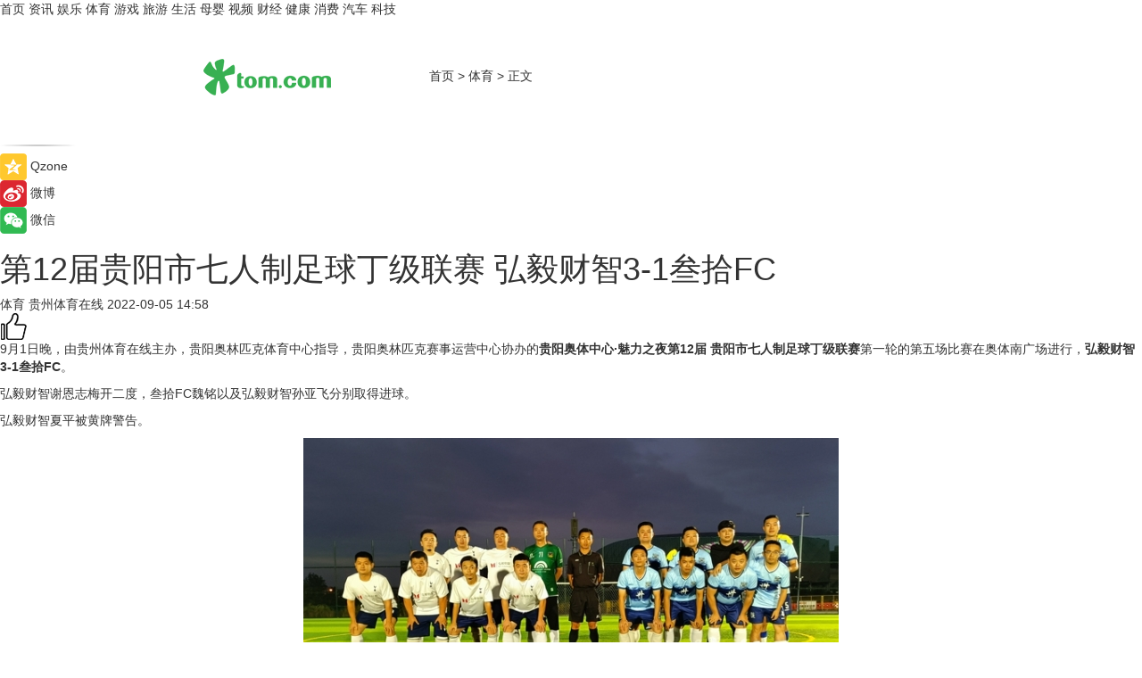

--- FILE ---
content_type: text/html
request_url: https://sports.tom.com/202209/1158800179.html
body_size: 8447
content:
<!DOCTYPE html>
<html xmlns="http://www.w3.org/1999/xhtml"  lang="zh-CN" >

<!-- openCMs sreach -->
<head>
    <meta http-equiv="Content-Type" content="text/html; charset=UTF-8">
	<meta name="viewport" content="width=device-width, initial-scale=1.0">
    <meta http-equiv="X-UA-Compatible" content="IE=edge,chrome=1" >
	<meta name="referrer" content="unsafe-url" />
	<meta name="robots" content="index, follow">
   
    <title>第12届贵阳市七人制足球丁级联赛 弘毅财智3-1叁拾FC_TOM体育</title><meta name="Description" content="9月1日晚，由贵州体育在线主办，贵阳奥林匹克体育中心指导，贵阳奥林匹克赛事运营中心协办的贵阳奥体中心·魅力之夜第12届贵阳市七人制足球丁级联赛第一轮的第五场比赛在奥体南广场进行，弘毅财智3-1叁拾FC。">
        <meta name="keywords" content="第12届贵阳市七人制足球丁级联赛,弘毅财智,叁拾FC,体育,足球">
        <meta name="Imageurl" content="https://imgs.tom.com/sports/202209/1158800179/THUMBNAIL59cb1c1007ea0c95.jpg">
        <meta property="og:type" content="article"/>
        <meta property="og:title" content="第12届贵阳市七人制足球丁级联赛 弘毅财智3-1叁拾FC"/>
        <meta property="og:description" content="9月1日晚，由贵州体育在线主办，贵阳奥林匹克体育中心指导，贵阳奥林匹克赛事运营中心协办的贵阳奥体中心·魅力之夜第12届贵阳市七人制足球丁级联赛第一轮的第五场比赛在奥体南广场进行，弘毅财智3-1叁拾FC。"/>
        <meta property="og:image" content="https://imgs.tom.com/sports/202209/1158800179/THUMBNAIL59cb1c1007ea0c95.jpg"/>
        <meta property="og:url" content="https://sports.tom.com/202209/1158800179.html"/>
        <meta property="og:release_date" content="2022-09-05 14:58"/>
    <link rel="canonical" href="https://sports.tom.com/202209/1158800179.html"/>
	<meta name="applicable-device" content="pc,mobile">
	
    <!--加载图标-->
	   	 <link href="https://www.tom.com/system/modules/my.opencms.news/resources/tom/bootstrap/css/bootstrap.min.css" rel="stylesheet" type="text/css">
   	  <link href="//www.tom.com/system/modules/my.opencms.news/resources/pc/css/newcontent_auto3.css?v=5" rel="stylesheet" type="text/css">
   
	
</head>
<body>
<input  type="hidden"  value ="0" id="sltop"/>
<input  type="hidden"  value ="1183" id="jsonid"/>
<input  type="hidden"  value="/sports/" id="category">
<div class="index_nav">
   <div class="index_nav_child">
<div class="index_nav_left">
<a href="//www.tom.com" title="TOM首页" id="shouye">首页</a>
<a href="//news.tom.com" title="TOM资讯" id="news">资讯</a>
<!--
<a href="//lookin.tom.com/" title="LOOKin" id="LOOKin">LOOKin</a>
-->
<a href="//ent.tom.com" title="TOM娱乐" id="ent" >娱乐</a>
<a href="//sports.tom.com" title="TOM体育" id="sports">体育</a>
<!--<a href="//star.tom.com" title="TOM明星" id="gossip">明星</a>-->
<!--<a href="//fashion.tom.com" title="TOM时尚" id="fashion">时尚</a>-->
<a href="//game.tom.cn" title="TOM游戏" target="_blank" id="game">游戏</a>
<a href="//travel.tom.com" id="travel" title="TOM旅游">旅游</a>
<a href="//life.tom.com" title="TOM生活" id="life">生活</a>
<a href="//baby.tom.com" title="TOM母婴" id="baby">母婴</a>
<!--<a href="//marketing.tom.com" title="TOM营销" id="marketing">营销</a>-->
<!--<a href="//vip.tom.com" title="TOM邮箱" id="mail" target="_blank">邮箱</a>-->
<!--<a href="//biz.tom.com" id="biz" title="TOM商业">商业</a>-->
<a href="//v.tom.com" id="tv" target="_blank" title="TOM视频">视频</a>
<a href="//finance.tom.com" id="finance" title="TOM财经">财经</a>
<a href="//health.tom.com" id="health" title="TOM健康">健康</a>
<!--
<a href="//joke.tom.com" id="joke" title="TOM段子">段子</a>
-->
<a href="//xiaofei.tom.com" title="TOM消费" id="xiaofei">消费</a>
<a href="//car.tom.com" title="TOM汽车" id="car">汽车</a>
<!--<a href="//www.ule.com" title="TOM购物" target="_blank">购物</a>-->
<a href="//tech.tom.com" title="TOM科技" id="tech">科技</a>
</div>
</div>
</div>
<div class="content_nav" id="content_nav">
    <div class="content_nav_box">
        <!--二维码-->
        <div id="qrcode" style="width:200px;height:200px;position:fixed;left:50%;top:50%; display:none;margin-left:-100px;margin-top:-100px;">aaa</div>
        <a class="back_arrow" id="back_arrow" href="javascript:history.back(-1)"><img src="https://www.tom.com/system/modules/my.opencms.news/resources/pc/pic/back_arow.png" alt></a>
        <a class="back_hot" id="back_hot" href="javascript:history.back(-1)"><img src="https://www.tom.com/system/modules/my.opencms.news/resources/pc/pic/tom_back.png" alt></a>
        <span class="tom_pc_logo"  href="https://www.tom.com"><img src="https://www.tom.com/system/modules/my.opencms.news/resources/pc/pic/tom_pc_logo.png" alt="logo"></span>
        <span class="tom_com_logo"><a href="https://www.tom.com/index2.html"> <img src="https://www.tom.com/system/modules/my.opencms.news/resources/tom/tomLogo1.png" alt="logo" ></a></span>
        <img class="tom_share" data-toggle="modal" data-target=".bs-example-modal-lg" src="//www.tom.com/system/modules/my.opencms.news/resources/pc/pic/tom_share.png" style="display: none;" alt>
		<a class="nav_left01" href="https://www.tom.com" title="网站首页" target="_blank">首页</a>
		<span class="nav_left01">&gt</span>
        <a class="nav_left01" href="https://sports.tom.com" title="TOM体育" target="_blank">体育</a>
        <span class="nav_left01">&gt</span>
        <span class="nav_left01">正文</span>
        <span class="share_btn" name="sharebtn"  id="sharebtn" onclick="shareopen()"><img src="//www.tom.com/system/modules/my.opencms.news/resources/pc/pic/share_btn.png" alt></span>
        <div class="right_search_box" style="display:none;">
            <input value="">
            <span class="search_box_btn"><img src="//www.tom.com/system/modules/my.opencms.news/resources/pc/pic/search_btn_icon.png" alt></span>
        </div>
    </div>
</div>
<div class="wxAlert" style="display:none;z-index:9999;padding: 15px;border-radius: 3px; width:240px;height:67px;background:rgba(19,23,31,0.8);position:fixed;top:50%;left:50%;margin-top:-33.5px;margin-left:-120px;font-size:13px;color:#fff;">
    <img style="width:10px;height:9.5px;position:absolute;top:5px;right:5px;" src="https://www.tom.com/system/modules/my.opencms.news/resources/pc/pic/wx_close.png" alt>
    点击下方菜单栏  “ <img src="https://www.tom.com/system/modules/my.opencms.news/resources/shareios3.png" class="sharicoimg"  style="width: 27px; height: 27px;vertical-align: middle;" alt> ” 选择 “分享”， 把好文章分享出去!
</div>


<!-- 微信提示 -->
<div class="modal fade " id="wxmyModal" tabindex="-1" role="dialog" aria-labelledby="wxmyModalLabel" aria-hidden="true" >
    <div class="modal-dialog" >
        <img src="https://www.tom.com/system/modules/my.opencms.news/resources/shareios2.png" style="right: 0; float: right; width: 94px;margin-top:30px; margin-right:18px" alt>

        <div class="modal-content amodal-content" style="top: 250px; border:0px; width: 240px;height: 86px;left: 50%; margin-top: -33.5px;margin-left: -120px;font-size: 15px;color: rgb(255, 255, 255);background:rgba(19,23,31,0.8);padding: 4px;box-sizing: content-box;" >
            <button type="button" class="close closea" data-dismiss="modal" aria-hidden="true"  style="color: #fff;font-weight: normal; opacity: 1;">
                &times;
            </button>

            <div class="modal-body" style="padding-top:25px; text-align: center;">
                请点击右上角选择分享，把好文章分享出去
            </div>

        </div>
    </div>
</div>
<!--分享模态框-->
<div class="modal tomShare_modal fade bs-example-modal-lg tomShare_modalbs" tabindex="-1" role="dialog" aria-labelledby="myLargeModalLabel">
    <div style="margin:0;" class="modal-dialog modal-lg" role="document">
        <div class="modal-content">
            <div style="font-size:12px;" class="row text-center tomShare_modalbshe">
                <div data-dismiss="modal" class="col-xs-3"  id="pyq">
                    <img src="https://www.tom.com/system/modules/my.opencms.news/resources/pc/pic/tom_pyq.png" alt>
                    <div style="margin-top: 6px;" class="row">
                        <div class="col-xs-12">朋友圈</div>
                    </div>
                </div>
                <div data-dismiss="modal" class="col-xs-3"  id="wx">
                    <img  src="https://www.tom.com/system/modules/my.opencms.news/resources/pc/pic/tom_wechat.png" alt>
                    <div style="margin-top: 6px;" class="row">
                        <div class="col-xs-12">微信好友</div>
                    </div>
                </div>
                <div data-dismiss="modal" class="col-xs-3" id="qzone" onclick="shareToQzone()">
                    <img  src="//www.tom.com/system/modules/my.opencms.news/resources/pc/pic/tom_space.png" alt >
                    <div style="margin-top: 6px;" class="row">
                        <div class="col-xs-12">QQ空间</div>
                    </div>
                </div>
                <div data-dismiss="modal" class="col-xs-3" id="qq" onclick="shareToQQ()">
                    <img  src="https://www.tom.com/system/modules/my.opencms.news/resources/pc/pic/tom_qq1.png" alt>
                    <div style="margin-top: 6px;" class="row">
                        <div class="col-xs-12">QQ</div>
                    </div>
                </div>
            </div>
            <div style="" class="row">
                <div data-dismiss="modal" style="" class="col-xs-12 text-center tomShare_modalfb">
                    取消
                </div>
            </div>
        </div>
    </div>
</div>
<!--文章内容部分-->
<div class="content_body_box">
    <div class="content_body_left" id="content_body_left">
        <div class="scan_box">
            <div class="scan_box_text"></div>
            <div class="scan_box_img" id="scan_box_img"></div>
        </div>
        <div class="left_line"><img src="https://www.tom.com/system/modules/my.opencms.news/resources/pc/pic/left_line.png" alt></div>
        <div class="kongjian_share">
            <span class="kongjian_share_img"><img src="https://www.tom.com/system/modules/my.opencms.news/resources/pc/pic/kongjian_share.png" alt></span>
            <span class="kongjian_share_text">Qzone</span>
        </div>
        <div class="weibo_share">
            <span class="weibo_share_img"><img src="https://www.tom.com/system/modules/my.opencms.news/resources/pc/pic/weibo_share.png" alt></span>
            <span class="weibo_share_text">微博</span>
        </div>
        <div class="weixin_share">
            <span class="weixin_share_img"><img src="https://www.tom.com/system/modules/my.opencms.news/resources/pc/pic/weixin_share.png" alt></span>
            <span class="weixin_share_text">微信</span>
            <span class="weixin_share_scan" id="weixin_share_scan">
				</span>
        </div>
    </div>
    <div class="content_body_center" id="content_body_center">
        <div class="content_news_box">
            <h1 class="news_box_title news_box_title1">第12届贵阳市七人制足球丁级联赛 弘毅财智3-1叁拾FC</h1>

                <!-- 写下想法弹出框 -->
                <div id="alert_share" style="display:none;border-color:rgba(66,66,66,0.1);background-color:#fff;box-shadow: 4px 7px 9px -8px rgb(66,66,66);color:#000000;" class="alert alert-success alert-dismissable fade in">
                    <button style="top: -13px;right: -26px;outline: 0;" type="button" class="close" aria-hidden="true">
                        &times;
                    </button>
                    <img style="width:14px;height:14px;" src="https://www.tom.com/system/modules/my.opencms.news/resources/pc/pic/tom_check.png" alt >
                    <strong>为推荐给更多人</strong>
                    <strong data-toggle="modal"  class="setdata" data-target=".bs-example-modal-lg" style="color:#31ba52;" >分享写下你的想法></strong>
                </div>
				
				  
				<div class="news_box_inforlinre">
				<div class="news_box_inforlinreab"></div>
                <div class="news_box_infor">
				<span class="formtag">体育</span>
				 <span class="infor_from infor_froma">

								<span class="infor_from_span" >贵州体育在线</span>	 
                                    </span>
						<span class="infor_time">
							2022-09-05 14:58</span>
                   
                    <!--点赞新样式-->
                     	<div class="tom_fabulous tom_fabulousa">
                        <div class="tom_fabulousdiv" id="m_like">
                            <img class="tom_fabulousimg" src="https://www.tom.com/system/modules/my.opencms.news/resources/tom/phone_noclick.png" alt ><span class="tom_fabulousspan" id="num"></span>
                        </div>

                    </div>
                </div>
                <div class="news_box_text">
                    <html>
 <head></head>
 <body>
  <p>9月1日晚，由贵州体育在线主办，贵阳奥林匹克体育中心指导，贵阳奥林匹克赛事运营中心协办的<strong>贵阳奥体中心·魅力之夜第12届 贵阳市七人制足球丁级联赛</strong>第一轮的第五场比赛在奥体南广场进行，<strong>弘毅财智3-1叁拾FC</strong>。</p> 
  <p>弘毅财智谢恩志梅开二度，叁拾FC魏铭以及弘毅财智孙亚飞分别取得进球。</p> 
  <p>弘毅财智夏平被黄牌警告。</p> 
  <center>
   <img src="https://imgs.tom.com/sports/202209/1158800179/CONTENT59cb1c1007ea0c95.jpg" alt="第12届贵阳市七人制足球丁级联赛 弘毅财智3-1叁拾FC">
  </center>
  <center>
   <img src="https://imgs.tom.com/sports/202209/1158800179/CONTENT1a424fde3310ab1e.jpg" alt="第12届贵阳市七人制足球丁级联赛 弘毅财智3-1叁拾FC">
  </center> 
  <p style="text-align: center;">弘毅财智13号孙亚飞获评本场比赛最佳球员</p> 
  <p>&nbsp;</p> 
  <p>延伸阅读：</p> 
  <ul> 
   <li><span style="text-decoration: underline; color: #800080;"><a style="color: #800080; text-decoration: underline;" href="https://sports.tom.com/202209/1081398067.html" target="_blank">第12届贵阳市七人制足球丁级联赛 三仲信息3-2风升FC</a></span></li> 
  </ul> 
  <p>&nbsp;</p>
 </body>
</html><!--增加原创提示-->
					<span id="adright" style="color: #ffffff;display:none">0</span>
                </div>
				</div>
				<div class="news_box_banner_pc1" style="margin-top: 10px;margin-bottom: 20px;">
					<a class="a_img_border" href="//game.tom.com?pop=1"  rel="nofollow"  ><img src="https://www.tom.com/system/modules/my.opencms.news/resources/pc/pic/banner/tem_pc1.jpg" alt/>
					<div class="guanggao">
						广告
					</div>
					</a>
				</div>
				
                <div class="news_box_operation">
				  <div class="news_box_report news_box_reporta"><a href="https://www.tom.com/partner/jubao.html" target="_blank" rel="nofollow">举报</a></div>
					 	<span class="infor_author">责任编辑：
							吉熟</span>
                  
                    <div style="margin-top: 50px;text-align: center;">
                        <div style="display: inline-block;" id="pc_like">
                            <img src="https://www.tom.com/system/modules/my.opencms.news/resources/pc/pic/pc_noclick.png"   alt >
                            <p style="margin-top: 10px;" id="num"></p>
                        </div>
                    </div>
                </div>
				  <div class="news_box_operation_mhead" >
				  
				  </div>
                <div class="news_box_operation_m" style="text-align:right;font-size:13px;color:#666666;margin-bottom:20px;">
                    责任编辑：
                    吉熟<!--<div style="margin-top: 40px;text-align: center;">
                        <div style="display: inline-block; border: 1px solid #c5c5c5; border-radius: 51px; padding: 5px; min-width: 134px; font-size: 16px; cursor: pointer; color: #4f5054;" id="m_like">
                            <img style="vertical-align: middle;width: 20px;" src="//www.tom.com/system/modules/my.opencms.news/resources/tom/phone_noclick.png"><span style="margin-top: 10px;vertical-align: middle;padding-left: 5px;" id="num">赞</span>
                        </div>

                    </div>-->

                </div>
            <!-- app分享-->
            <div class="news_box_share" id="news_box_share">
                <div id="sharetxt" class="share_title" >
                    <span>————</span>&nbsp;&nbsp;&nbsp;&nbsp;分享到&nbsp;&nbsp;&nbsp;&nbsp;<span>————</span>
                </div>
                <div id="sharebtn4" class="contect_share">
                    <div class="share_platform">
                        <div class="share_weixin"><a id="wx" onclick="shareToWx()">
                            <div><img src="https://www.tom.com/system/modules/my.opencms.news/resources/pc/pic/weixin3.png"></div>
                            <div class="share_text">微信好友</div>
                        </a>
                        </div>
                        <div class="share_quan"><a id="pyq" onclick="shareToWxpyq()">
                            <div><img src="https://www.tom.com/system/modules/my.opencms.news/resources/pc/pic/quan3.png"></div>
                            <div class="share_text">朋友圈</div>
                        </a>
                        </div>
                        <div class="share_qq"><a id="qq" onclick="shareToQQ()">
                            <div><img src="https://www.tom.com/system/modules/my.opencms.news/resources/pc/pic/QQ3.png"></div>
                            <div class="share_text">QQ好友</div>
                        </a>
                        </div>
                        <div class="share_kongjian"><a id="qzone" onclick="shareToQzone()">
                            <div><img src="https://www.tom.com/system/modules/my.opencms.news/resources/pc/pic/kongjian3.png"></div>
                            <div class="share_text">QQ空间</div>
                        </a>
                        </div>
                        <script id="app" type="text/javascript"></script>
                    </div>
                </div>
            </div>
            <div class="news_box_banner_pc"></div>
        </div>
		
		  <div class="news_box_banner_phone">
       
    </div>
		
			
		<div class="shoujiline"></div>
		<div class="shouji">
			<div class="pic_news_title">
				<span class="mrelation_titlespanicom">&nbsp;</span>
				<span class="mrelation_titlespan">相关推荐</span>
			</div>
			<div class='three_image_news'>        <a href='//sports.tom.com/202506/4147368646.html'>            <div class='news_title'>2025“云门春杯”山东省射箭联赛（青州站）在青州市盛大开幕</div>            <div class='news_pic3'>                <img class='pic1' src='https://imgs.tom.com/whyz/202506/4147368646/THUMBNAIL8c7aee7e41ddf60b.jpeg' alt='2025“云门春杯”山东省射箭联赛（青州站）在青州市盛大开幕'>                <img class='pic2' src='https://imgs.tom.com/whyz/202506/4147368646/THUMBNAIL099d719b1afc7dab.jpeg' alt='2025“云门春杯”山东省射箭联赛（青州站）在青州市盛大开幕'>                <img class='pic2' src='https://imgs.tom.com/whyz/202506/4147368646/THUMBNAIL07f882f834c811c6.jpeg' alt='2025“云门春杯”山东省射箭联赛（青州站）在青州市盛大开幕'>            </div>        </a>        <div class='news_infor'>            <div class='source'>                <span>TOM</span>            </div>            <span class='push_time'>06-02 16:04</span>        </div>    </div><div class='three_image_news'>        <a href='//sports.tom.com/202505/4943645044.html'>            <div class='news_title'> 飞天绳韵舞动丝路古郡 2025年全国跳绳联赛（甘肃敦煌站）绽放青春风暴</div>            <div class='news_pic3'>                <img class='pic1' src='https://imgs.tom.com/whyz/202505/4943645044/THUMBNAIL60992e7764dfcf53.jpeg' alt=' 飞天绳韵舞动丝路古郡 2025年全国跳绳联赛（甘肃敦煌站）绽放青春风暴'>                <img class='pic2' src='https://imgs.tom.com/whyz/202505/4943645044/THUMBNAILf6a88fb3aab03e32.jpeg' alt=' 飞天绳韵舞动丝路古郡 2025年全国跳绳联赛（甘肃敦煌站）绽放青春风暴'>                <img class='pic2' src='https://imgs.tom.com/whyz/202505/4943645044/THUMBNAILa33d05e72efc1c75.jpeg' alt=' 飞天绳韵舞动丝路古郡 2025年全国跳绳联赛（甘肃敦煌站）绽放青春风暴'>            </div>        </a>        <div class='news_infor'>            <div class='source'>                <span>TOM</span>            </div>            <span class='push_time'>05-20 14:08</span>        </div>    </div><div class='news'>        <div class='news-left'>            <div class='desc' style='vertical-align: middle;'>                <div class='news_left_title'><a href='//car.tom.com/202505/1485633208.html'>上汽通用五菱全球第300万辆新能源下线</a>                </div>                <div class='footer' style='float: left;margin-top:5px;'>                    <div class='footer_source'>                        <a href='https://auto.gasgoo.com/' target='_self' rel='nofollow'>盖世汽车</a>                    </div>                </div>                <span class='push_time push_timea' style='line-height:19px;margin-top:10px'>05-26 10:47</span></div>        </div>        <a href='//car.tom.com/202505/1485633208.html'>            <div class='pic'>                <img class='pic1' src='https://imgs.tom.com/auto/202505/1485633208/THUMBNAIL8901576bcdf727f3.jpg' alt='上汽通用五菱全球第300万辆新能源下线'>            </div>        </a>    </div><div class='news'>        <div class='news-left'>            <div class='desc' style='vertical-align: middle;'>                <div class='news_left_title'><a href='//ent.tom.com/202505/1588365126.html'>第30届白玉兰奖入围名单公开 刘亦菲获最佳女主角提名</a>                </div>                <div class='footer' style='float: left;margin-top:5px;'>                    <div class='footer_source'>                       <span>南方娱乐网</span>                    </div>                </div>                <span class='push_time push_timea' style='line-height:19px;margin-top:10px'>05-27 19:05</span></div>        </div>        <a href='//ent.tom.com/202505/1588365126.html'>            <div class='pic'>                <img class='pic1' src='https://imgs.tom.com/ent/202505/1588365126/THUMBNAILB2B1DDEAD64E424E.jpg' alt='第30届白玉兰奖入围名单公开 刘亦菲获最佳女主角提名'>            </div>        </a>    </div><div class='three_image_news'>        <a href='//news.tom.com/202505/4263110228.html'>            <div class='news_title'>百利好车队进军第72届澳门格兰披治大赛车 </div>            <div class='news_pic3'>                <img class='pic1' src='https://imgs.tom.com/whyz/202505/4263110228/THUMBNAILe6c261564e915b8b.jpeg' alt='百利好车队进军第72届澳门格兰披治大赛车 '>                <img class='pic2' src='https://imgs.tom.com/whyz/202505/4263110228/THUMBNAIL588686a774f3e402.jpeg' alt='百利好车队进军第72届澳门格兰披治大赛车 '>                <img class='pic2' src='https://imgs.tom.com/whyz/202505/4263110228/THUMBNAILf85323e260973c87.jpeg' alt='百利好车队进军第72届澳门格兰披治大赛车 '>            </div>        </a>        <div class='news_infor'>            <div class='source'>                <span>TOM</span>            </div>            <span class='push_time'>05-23 20:03</span>        </div>    </div></div>
		
		<div class="recommend_text">
		      <div class="relation_title" id="list-container">
		          <span style=""  class="relation_titlespanico">&nbsp;</span>
		          <span style="" class="relation_titlespan">热点精选</span>
		      </div>
		   <div class='item-container item-none item-noneb'><div class='divh4'><a target='_blank' href='//news.tom.com/202506/4147519571.html'>电魂网络与金华浦江、横店影视城达成数字化文旅战略合作，共绘“游戏+文旅”融合新蓝图</a></div><ul><li class='item-center'><a class='a_img_border' target='_blank' href='//news.tom.com/202506/4147519571.html'><img class='item-img' src='https://imgs.tom.com/whyz/202506/4147519571/THUMBNAIL40a3390372a0b5e1.jpg' alt='电魂网络与金华浦江、横店影视城达成数字化文旅战略合作，共绘“游戏+文旅”融合新蓝图'></a></li><li class='item-center'><a class='a_img_border' target='_blank' href='//news.tom.com/202506/4147519571.html'><img class='item-img' src='https://imgs.tom.com/whyz/202506/4147519571/THUMBNAIL6e7195f6aa0152c0.jpg' alt='电魂网络与金华浦江、横店影视城达成数字化文旅战略合作，共绘“游戏+文旅”融合新蓝图'></a></li><li class='item-center'><a class='a_img_border' target='_blank' href='//news.tom.com/202506/4147519571.html'><img class='item-img' src='https://imgs.tom.com/whyz/202506/4147519571/THUMBNAILb0595375263e4793.jpg' alt='电魂网络与金华浦江、横店影视城达成数字化文旅战略合作，共绘“游戏+文旅”融合新蓝图'></a></li></ul><div class='item-bottom'><p class='soddd'><a href=http://www.tom.com target='_blank' rel='nofollow' class='source_text'>TOM</a><span class='publish-time publish-timepc'>2025-06-02 16:12</span><span class='publish-time publish-timemb'>06-02 16:12</span></p></div></div><div class='item-container item-none item-noned'><ul class='tem-nonere'><li class='item-left'><a  class='a_img_border'  target='_blank' href='//tech.tom.com/202506/4147228047.html'><img class='item-img' src='https://imgs.tom.com/whyz/202506/4147228047/THUMBNAIL647da2083b316d17.jpg' alt='用户心愿持续达成！鸿蒙版抖音4个月迭代9个版本，功能日益完善'></a></li><li class='item-right'><div class='divh4'><a target='_blank' href='//tech.tom.com/202506/4147228047.html'>用户心愿持续达成！鸿蒙版抖音4个月迭代9个版本，功能日益完善</a></div><p class='soddd'><a href=http://www.tom.com target='_blank' rel='nofollow' class='source_text'>TOM</a><span class='publish-time publish-timepc'>2025-06-02 16:12</span><span class='publish-time publish-timemb'>06-02 16:12</span></p></li></ul></div><div class='item-container item-none item-noneb'><div class='divh4'><a target='_blank' href='//news.tom.com/202506/4147120524.html'>inne以科学营养助力社区普惠托育新形式，为社区家庭点亮科学育儿之路</a></div><ul><li class='item-center'><a class='a_img_border' target='_blank' href='//news.tom.com/202506/4147120524.html'><img class='item-img' src='https://imgs.tom.com/whyz/202506/4147120524/THUMBNAIL4b07b36b91bdfa2a.jpeg' alt='inne以科学营养助力社区普惠托育新形式，为社区家庭点亮科学育儿之路'></a></li><li class='item-center'><a class='a_img_border' target='_blank' href='//news.tom.com/202506/4147120524.html'><img class='item-img' src='https://imgs.tom.com/whyz/202506/4147120524/THUMBNAIL27552ba7986120ed.jpeg' alt='inne以科学营养助力社区普惠托育新形式，为社区家庭点亮科学育儿之路'></a></li><li class='item-center'><a class='a_img_border' target='_blank' href='//news.tom.com/202506/4147120524.html'><img class='item-img' src='https://imgs.tom.com/whyz/202506/4147120524/THUMBNAILd058bfd6ac87026c.jpeg' alt='inne以科学营养助力社区普惠托育新形式，为社区家庭点亮科学育儿之路'></a></li></ul><div class='item-bottom'><p class='soddd'><a href=http://www.tom.com target='_blank' rel='nofollow' class='source_text'>TOM</a><span class='publish-time publish-timepc'>2025-06-02 16:08</span><span class='publish-time publish-timemb'>06-02 16:08</span></p></div></div><div class='item-container item-none item-noneb'><div class='divh4'><a target='_blank' href='//car.tom.com/202506/4146680705.html'>山河为幕，驭见非凡 坦克700 Hi4-T领航新疆独库公路通车盛典</a></div><ul><li class='item-center'><a class='a_img_border' target='_blank' href='//car.tom.com/202506/4146680705.html'><img class='item-img' src='https://imgs.tom.com/whyz/202506/4146680705/THUMBNAIL448182034fc3b835.jpg' alt='山河为幕，驭见非凡 坦克700 Hi4-T领航新疆独库公路通车盛典'></a></li><li class='item-center'><a class='a_img_border' target='_blank' href='//car.tom.com/202506/4146680705.html'><img class='item-img' src='https://imgs.tom.com/whyz/202506/4146680705/THUMBNAILc6a0d08e23f83f75.jpg' alt='山河为幕，驭见非凡 坦克700 Hi4-T领航新疆独库公路通车盛典'></a></li><li class='item-center'><a class='a_img_border' target='_blank' href='//car.tom.com/202506/4146680705.html'><img class='item-img' src='https://imgs.tom.com/whyz/202506/4146680705/THUMBNAIL50c178ffa6e28d1d.jpg' alt='山河为幕，驭见非凡 坦克700 Hi4-T领航新疆独库公路通车盛典'></a></li></ul><div class='item-bottom'><p class='soddd'><a href=http://www.tom.com target='_blank' rel='nofollow' class='source_text'>TOM</a><span class='publish-time publish-timepc'>2025-06-02 16:08</span><span class='publish-time publish-timemb'>06-02 16:08</span></p></div></div><div class='item-container item-none item-noneb'><div class='divh4'><a target='_blank' href='//news.tom.com/202506/4147619507.html'>山海协作|电魂网络携手温州泰顺打造AI动画短片剧集《寻梦泰顺》</a></div><ul><li class='item-center'><a class='a_img_border' target='_blank' href='//news.tom.com/202506/4147619507.html'><img class='item-img' src='https://imgs.tom.com/whyz/202506/4147619507/THUMBNAILc1473d39226394a8.jpg' alt='山海协作|电魂网络携手温州泰顺打造AI动画短片剧集《寻梦泰顺》'></a></li><li class='item-center'><a class='a_img_border' target='_blank' href='//news.tom.com/202506/4147619507.html'><img class='item-img' src='https://imgs.tom.com/whyz/202506/4147619507/THUMBNAIL3dba080f6559abfd.jpg' alt='山海协作|电魂网络携手温州泰顺打造AI动画短片剧集《寻梦泰顺》'></a></li><li class='item-center'><a class='a_img_border' target='_blank' href='//news.tom.com/202506/4147619507.html'><img class='item-img' src='https://imgs.tom.com/whyz/202506/4147619507/THUMBNAIL3a5d8d8e4a6cede6.jpg' alt='山海协作|电魂网络携手温州泰顺打造AI动画短片剧集《寻梦泰顺》'></a></li></ul><div class='item-bottom'><p class='soddd'><a href=http://www.tom.com target='_blank' rel='nofollow' class='source_text'>TOM</a><span class='publish-time publish-timepc'>2025-06-02 16:08</span><span class='publish-time publish-timemb'>06-02 16:08</span></p></div></div><div class='item-container item-none item-noneb'><div class='divh4'><a target='_blank' href='//life.tom.com/202506/4147732451.html'>约50万丑萌鱼两天售罄！瑞幸与海绵宝宝联名玩具周边火爆出圈</a></div><ul><li class='item-center'><a class='a_img_border' target='_blank' href='//life.tom.com/202506/4147732451.html'><img class='item-img' src='https://imgs.tom.com/whyz/202506/4147732451/THUMBNAILa2f7475248e00f28.jpg' alt='约50万丑萌鱼两天售罄！瑞幸与海绵宝宝联名玩具周边火爆出圈'></a></li><li class='item-center'><a class='a_img_border' target='_blank' href='//life.tom.com/202506/4147732451.html'><img class='item-img' src='https://imgs.tom.com/whyz/202506/4147732451/THUMBNAILbbe750e71a935f59.jpg' alt='约50万丑萌鱼两天售罄！瑞幸与海绵宝宝联名玩具周边火爆出圈'></a></li><li class='item-center'><a class='a_img_border' target='_blank' href='//life.tom.com/202506/4147732451.html'><img class='item-img' src='https://imgs.tom.com/whyz/202506/4147732451/THUMBNAIL9f05c5310e35ffd7.jpg' alt='约50万丑萌鱼两天售罄！瑞幸与海绵宝宝联名玩具周边火爆出圈'></a></li></ul><div class='item-bottom'><p class='soddd'><a href=http://www.tom.com target='_blank' rel='nofollow' class='source_text'>TOM</a><span class='publish-time publish-timepc'>2025-06-02 16:04</span><span class='publish-time publish-timemb'>06-02 16:04</span></p></div></div><div class='item-container item-none item-noneb'><div class='divh4'><a target='_blank' href='//news.tom.com/202506/4153627077.html'>健康快车益生菌×超级飞侠深圳站：科学守护儿童成长，打造健康运动新体验</a></div><ul><li class='item-center'><a class='a_img_border' target='_blank' href='//news.tom.com/202506/4153627077.html'><img class='item-img' src='https://imgs.tom.com/whyz/202506/4153627077/THUMBNAILd8c5a93bb417b912.jpeg' alt='健康快车益生菌×超级飞侠深圳站：科学守护儿童成长，打造健康运动新体验'></a></li><li class='item-center'><a class='a_img_border' target='_blank' href='//news.tom.com/202506/4153627077.html'><img class='item-img' src='https://imgs.tom.com/whyz/202506/4153627077/THUMBNAIL363111c58cd6a98e.jpeg' alt='健康快车益生菌×超级飞侠深圳站：科学守护儿童成长，打造健康运动新体验'></a></li><li class='item-center'><a class='a_img_border' target='_blank' href='//news.tom.com/202506/4153627077.html'><img class='item-img' src='https://imgs.tom.com/whyz/202506/4153627077/THUMBNAIL238b39022a1e0c8a.jpeg' alt='健康快车益生菌×超级飞侠深圳站：科学守护儿童成长，打造健康运动新体验'></a></li></ul><div class='item-bottom'><p class='soddd'><a href=http://www.tom.com target='_blank' rel='nofollow' class='source_text'>TOM</a><span class='publish-time publish-timepc'>2025-06-02 15:55</span><span class='publish-time publish-timemb'>06-02 15:55</span></p></div></div><div class='item-container item-none item-noneb'><div class='divh4'><a target='_blank' href='//news.tom.com/202506/4151653842.html'>央视走进宜春熊出没乐园，带领观众开启“六一”奇幻之旅</a></div><ul><li class='item-center'><a class='a_img_border' target='_blank' href='//news.tom.com/202506/4151653842.html'><img class='item-img' src='https://imgs.tom.com/whyz/202506/4151653842/THUMBNAIL47820f95bf617fcf.jpeg' alt='央视走进宜春熊出没乐园，带领观众开启“六一”奇幻之旅'></a></li><li class='item-center'><a class='a_img_border' target='_blank' href='//news.tom.com/202506/4151653842.html'><img class='item-img' src='https://imgs.tom.com/whyz/202506/4151653842/THUMBNAIL027fafeb2feb0b7c.jpeg' alt='央视走进宜春熊出没乐园，带领观众开启“六一”奇幻之旅'></a></li><li class='item-center'><a class='a_img_border' target='_blank' href='//news.tom.com/202506/4151653842.html'><img class='item-img' src='https://imgs.tom.com/whyz/202506/4151653842/THUMBNAILa90ad21fb5f0aa6d.jpeg' alt='央视走进宜春熊出没乐园，带领观众开启“六一”奇幻之旅'></a></li></ul><div class='item-bottom'><p class='soddd'><a href=http://www.tom.com target='_blank' rel='nofollow' class='source_text'>TOM</a><span class='publish-time publish-timepc'>2025-06-02 15:52</span><span class='publish-time publish-timemb'>06-02 15:52</span></p></div></div></div> 
		   <div class="newdixian">
        人家也是有底线的啦~
    </div>
		
    </div>

  
  
   
  
  
    <div class="content_body_right" id="content_body_right">
		 <div class="body_right_banner" id="body_right_banner"><div class="guanggao" style="display:none">广告</div>
        </div>
	
        <div class="recommend_pic_news" id="recommend_pic_news">
            <div class="pic_news_title">相关推荐</div>

            <div class='pic_news01'><a href='//sports.tom.com/202506/4147368646.html' target='_blank' title='2025“云门春杯”山东省射箭联赛（青州站）在青州市盛大开幕'><img src='https://imgs.tom.com/whyz/202506/4147368646/THUMBNAIL8c7aee7e41ddf60b.jpeg' width='270' height='152' alt><p class='pic_news01_title'>2025“云门春杯”山东省射箭联赛（青州站）在青州市盛大开幕</p></a></div><div class='friend_line'></div><div class='pic_news01'><a href='//sports.tom.com/202505/4943645044.html' target='_blank' title=' 飞天绳韵舞动丝路古郡 2025年全国跳绳联赛（甘肃敦煌站）绽放青春风暴'><img src='https://imgs.tom.com/whyz/202505/4943645044/THUMBNAIL60992e7764dfcf53.jpeg' width='270' height='152' alt><p class='pic_news01_title'> 飞天绳韵舞动丝路古郡 2025年全国跳绳联赛（甘肃敦煌站）绽放青春风暴</p></a></div><div class='friend_line'></div><div class='pic_news01'><a href='//car.tom.com/202505/1485633208.html' target='_blank' title='上汽通用五菱全球第300万辆新能源下线'><img src='https://imgs.tom.com/auto/202505/1485633208/THUMBNAIL8901576bcdf727f3.jpg' width='270' height='152' alt><p class='pic_news01_title'>上汽通用五菱全球第300万辆新能源下线</p></a></div><div class='friend_line'></div><div class='pic_news01'><a href='//ent.tom.com/202505/1588365126.html' target='_blank' title='第30届白玉兰奖入围名单公开 刘亦菲获最佳女主角提名'><img src='https://imgs.tom.com/ent/202505/1588365126/THUMBNAILB2B1DDEAD64E424E.jpg' width='270' height='152' alt><p class='pic_news01_title'>第30届白玉兰奖入围名单公开 刘亦菲获最佳女主角提名</p></a></div><div class='friend_line'></div><div class='pic_news01'><a href='//news.tom.com/202505/4263110228.html' target='_blank' title='百利好车队进军第72届澳门格兰披治大赛车 '><img src='https://imgs.tom.com/whyz/202505/4263110228/THUMBNAILe6c261564e915b8b.jpeg' width='270' height='152' alt><p class='pic_news01_title'>百利好车队进军第72届澳门格兰披治大赛车 </p></a></div><div class='friend_line'></div></div>
       
         <div id="makeline"></div>
        <input type='hidden' id="markvalue"/>
        <div class="body_right_banner" id="body_right_bottom_banner"><div class="guanggao">广告</div>
        </div>
    </div>
</div>
	<span  id="back_top"></span>
	 <span class="ina_fhdb" id="ina_fhdb"><img src="//www.tom.com/system/modules/my.opencms.news/resources/tom/fhdb1.png" alt></span>

<div class="content_bottom_box">
<div class="content_bottom">
<div class="content_bottom_line"></div>
<div class="content_bottom1">
<a href="http://www.tomgroup.com/chs/" target="_blank" rel="nofollow">TOM集团</a>
<a href="//www.tom.com/partner/adserver.html" target="_blank" rel="nofollow">广告服务</a>
<a href="//www.tom.com/partner/jointom.html" target="_blank" rel="nofollow">加入TOM</a>
</div>
<div class="content_bottom2">Copyright © 2018 TOM.COM Corporation, All Rights Reserved 新飞网版权所有</div>
</div>
</div>




    <script src="//www.tom.com/system/modules/my.opencms.news/resources/tom/pc/js/jquery-3.2.1.min.js"></script> 
  <script src="//www.tom.com/system/modules/my.opencms.news/resources/pc/minjs/jquery.cookie.min.js"></script> 
      <script src="//www.tom.com/system/modules/my.opencms.news/resources/pc/js/in_content_auto_nav.js"></script>
	    <script src="//www.tom.com/system/modules/my.opencms.news/resources/pc/js/in_content_auto.js?v=9"></script>
    <script type="text/javascript" src="https://www.tom.com/system/modules/my.opencms.news/resources/pc/js/qrcode.min.js"></script>
	  <script src="https://www.tom.com/system/modules/my.opencms.news/resources/pc/minjs/get_track.min.js"></script> 
    <script src="//www.tom.com/system/modules/my.opencms.news/resources/tom/test/js/bootstrap.min.js" charset="utf-8"></script> 
	
	 
</body>
</html>
